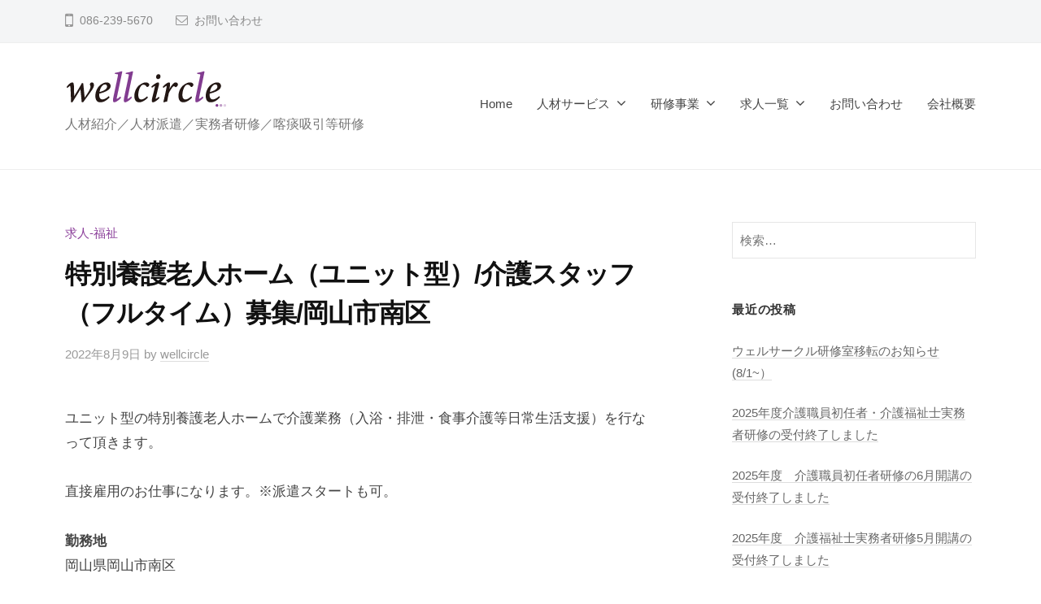

--- FILE ---
content_type: text/html; charset=UTF-8
request_url: https://wellcircle.co.jp/2022/08/09/997/
body_size: 42312
content:
<!DOCTYPE html>
<html lang="ja">
<head>
<meta charset="UTF-8">
<meta name="viewport" content="width=device-width, initial-scale=1">
<title>特別養護老人ホーム（ユニット型）/介護スタッフ（フルタイム）募集/岡山市南区 &#8211; wellcircle.co.jp</title>
<meta name='robots' content='max-image-preview:large' />
<link rel='dns-prefetch' href='//www.googletagmanager.com' />
<link rel="alternate" type="application/rss+xml" title="wellcircle.co.jp &raquo; フィード" href="https://wellcircle.co.jp/feed/" />
<link rel="alternate" type="application/rss+xml" title="wellcircle.co.jp &raquo; コメントフィード" href="https://wellcircle.co.jp/comments/feed/" />
<link rel="alternate" type="application/rss+xml" title="wellcircle.co.jp &raquo; 特別養護老人ホーム（ユニット型）/介護スタッフ（フルタイム）募集/岡山市南区 のコメントのフィード" href="https://wellcircle.co.jp/2022/08/09/997/feed/" />
<script type="text/javascript">
/* <![CDATA[ */
window._wpemojiSettings = {"baseUrl":"https:\/\/s.w.org\/images\/core\/emoji\/15.0.3\/72x72\/","ext":".png","svgUrl":"https:\/\/s.w.org\/images\/core\/emoji\/15.0.3\/svg\/","svgExt":".svg","source":{"concatemoji":"https:\/\/wellcircle.co.jp\/wp-includes\/js\/wp-emoji-release.min.js?ver=6.5.7"}};
/*! This file is auto-generated */
!function(i,n){var o,s,e;function c(e){try{var t={supportTests:e,timestamp:(new Date).valueOf()};sessionStorage.setItem(o,JSON.stringify(t))}catch(e){}}function p(e,t,n){e.clearRect(0,0,e.canvas.width,e.canvas.height),e.fillText(t,0,0);var t=new Uint32Array(e.getImageData(0,0,e.canvas.width,e.canvas.height).data),r=(e.clearRect(0,0,e.canvas.width,e.canvas.height),e.fillText(n,0,0),new Uint32Array(e.getImageData(0,0,e.canvas.width,e.canvas.height).data));return t.every(function(e,t){return e===r[t]})}function u(e,t,n){switch(t){case"flag":return n(e,"\ud83c\udff3\ufe0f\u200d\u26a7\ufe0f","\ud83c\udff3\ufe0f\u200b\u26a7\ufe0f")?!1:!n(e,"\ud83c\uddfa\ud83c\uddf3","\ud83c\uddfa\u200b\ud83c\uddf3")&&!n(e,"\ud83c\udff4\udb40\udc67\udb40\udc62\udb40\udc65\udb40\udc6e\udb40\udc67\udb40\udc7f","\ud83c\udff4\u200b\udb40\udc67\u200b\udb40\udc62\u200b\udb40\udc65\u200b\udb40\udc6e\u200b\udb40\udc67\u200b\udb40\udc7f");case"emoji":return!n(e,"\ud83d\udc26\u200d\u2b1b","\ud83d\udc26\u200b\u2b1b")}return!1}function f(e,t,n){var r="undefined"!=typeof WorkerGlobalScope&&self instanceof WorkerGlobalScope?new OffscreenCanvas(300,150):i.createElement("canvas"),a=r.getContext("2d",{willReadFrequently:!0}),o=(a.textBaseline="top",a.font="600 32px Arial",{});return e.forEach(function(e){o[e]=t(a,e,n)}),o}function t(e){var t=i.createElement("script");t.src=e,t.defer=!0,i.head.appendChild(t)}"undefined"!=typeof Promise&&(o="wpEmojiSettingsSupports",s=["flag","emoji"],n.supports={everything:!0,everythingExceptFlag:!0},e=new Promise(function(e){i.addEventListener("DOMContentLoaded",e,{once:!0})}),new Promise(function(t){var n=function(){try{var e=JSON.parse(sessionStorage.getItem(o));if("object"==typeof e&&"number"==typeof e.timestamp&&(new Date).valueOf()<e.timestamp+604800&&"object"==typeof e.supportTests)return e.supportTests}catch(e){}return null}();if(!n){if("undefined"!=typeof Worker&&"undefined"!=typeof OffscreenCanvas&&"undefined"!=typeof URL&&URL.createObjectURL&&"undefined"!=typeof Blob)try{var e="postMessage("+f.toString()+"("+[JSON.stringify(s),u.toString(),p.toString()].join(",")+"));",r=new Blob([e],{type:"text/javascript"}),a=new Worker(URL.createObjectURL(r),{name:"wpTestEmojiSupports"});return void(a.onmessage=function(e){c(n=e.data),a.terminate(),t(n)})}catch(e){}c(n=f(s,u,p))}t(n)}).then(function(e){for(var t in e)n.supports[t]=e[t],n.supports.everything=n.supports.everything&&n.supports[t],"flag"!==t&&(n.supports.everythingExceptFlag=n.supports.everythingExceptFlag&&n.supports[t]);n.supports.everythingExceptFlag=n.supports.everythingExceptFlag&&!n.supports.flag,n.DOMReady=!1,n.readyCallback=function(){n.DOMReady=!0}}).then(function(){return e}).then(function(){var e;n.supports.everything||(n.readyCallback(),(e=n.source||{}).concatemoji?t(e.concatemoji):e.wpemoji&&e.twemoji&&(t(e.twemoji),t(e.wpemoji)))}))}((window,document),window._wpemojiSettings);
/* ]]> */
</script>
<style id='wp-emoji-styles-inline-css' type='text/css'>

	img.wp-smiley, img.emoji {
		display: inline !important;
		border: none !important;
		box-shadow: none !important;
		height: 1em !important;
		width: 1em !important;
		margin: 0 0.07em !important;
		vertical-align: -0.1em !important;
		background: none !important;
		padding: 0 !important;
	}
</style>
<link rel='stylesheet' id='wp-block-library-css' href='https://wellcircle.co.jp/wp-includes/css/dist/block-library/style.min.css?ver=6.5.7' type='text/css' media='all' />
<style id='ghostkit-typography-inline-css' type='text/css'>
 
</style>
<style id='classic-theme-styles-inline-css' type='text/css'>
/*! This file is auto-generated */
.wp-block-button__link{color:#fff;background-color:#32373c;border-radius:9999px;box-shadow:none;text-decoration:none;padding:calc(.667em + 2px) calc(1.333em + 2px);font-size:1.125em}.wp-block-file__button{background:#32373c;color:#fff;text-decoration:none}
</style>
<style id='global-styles-inline-css' type='text/css'>
body{--wp--preset--color--black: #000000;--wp--preset--color--cyan-bluish-gray: #abb8c3;--wp--preset--color--white: #ffffff;--wp--preset--color--pale-pink: #f78da7;--wp--preset--color--vivid-red: #cf2e2e;--wp--preset--color--luminous-vivid-orange: #ff6900;--wp--preset--color--luminous-vivid-amber: #fcb900;--wp--preset--color--light-green-cyan: #7bdcb5;--wp--preset--color--vivid-green-cyan: #00d084;--wp--preset--color--pale-cyan-blue: #8ed1fc;--wp--preset--color--vivid-cyan-blue: #0693e3;--wp--preset--color--vivid-purple: #9b51e0;--wp--preset--gradient--vivid-cyan-blue-to-vivid-purple: linear-gradient(135deg,rgba(6,147,227,1) 0%,rgb(155,81,224) 100%);--wp--preset--gradient--light-green-cyan-to-vivid-green-cyan: linear-gradient(135deg,rgb(122,220,180) 0%,rgb(0,208,130) 100%);--wp--preset--gradient--luminous-vivid-amber-to-luminous-vivid-orange: linear-gradient(135deg,rgba(252,185,0,1) 0%,rgba(255,105,0,1) 100%);--wp--preset--gradient--luminous-vivid-orange-to-vivid-red: linear-gradient(135deg,rgba(255,105,0,1) 0%,rgb(207,46,46) 100%);--wp--preset--gradient--very-light-gray-to-cyan-bluish-gray: linear-gradient(135deg,rgb(238,238,238) 0%,rgb(169,184,195) 100%);--wp--preset--gradient--cool-to-warm-spectrum: linear-gradient(135deg,rgb(74,234,220) 0%,rgb(151,120,209) 20%,rgb(207,42,186) 40%,rgb(238,44,130) 60%,rgb(251,105,98) 80%,rgb(254,248,76) 100%);--wp--preset--gradient--blush-light-purple: linear-gradient(135deg,rgb(255,206,236) 0%,rgb(152,150,240) 100%);--wp--preset--gradient--blush-bordeaux: linear-gradient(135deg,rgb(254,205,165) 0%,rgb(254,45,45) 50%,rgb(107,0,62) 100%);--wp--preset--gradient--luminous-dusk: linear-gradient(135deg,rgb(255,203,112) 0%,rgb(199,81,192) 50%,rgb(65,88,208) 100%);--wp--preset--gradient--pale-ocean: linear-gradient(135deg,rgb(255,245,203) 0%,rgb(182,227,212) 50%,rgb(51,167,181) 100%);--wp--preset--gradient--electric-grass: linear-gradient(135deg,rgb(202,248,128) 0%,rgb(113,206,126) 100%);--wp--preset--gradient--midnight: linear-gradient(135deg,rgb(2,3,129) 0%,rgb(40,116,252) 100%);--wp--preset--font-size--small: 13px;--wp--preset--font-size--medium: 20px;--wp--preset--font-size--large: 36px;--wp--preset--font-size--x-large: 42px;--wp--preset--spacing--20: 0.44rem;--wp--preset--spacing--30: 0.67rem;--wp--preset--spacing--40: 1rem;--wp--preset--spacing--50: 1.5rem;--wp--preset--spacing--60: 2.25rem;--wp--preset--spacing--70: 3.38rem;--wp--preset--spacing--80: 5.06rem;--wp--preset--shadow--natural: 6px 6px 9px rgba(0, 0, 0, 0.2);--wp--preset--shadow--deep: 12px 12px 50px rgba(0, 0, 0, 0.4);--wp--preset--shadow--sharp: 6px 6px 0px rgba(0, 0, 0, 0.2);--wp--preset--shadow--outlined: 6px 6px 0px -3px rgba(255, 255, 255, 1), 6px 6px rgba(0, 0, 0, 1);--wp--preset--shadow--crisp: 6px 6px 0px rgba(0, 0, 0, 1);}:where(.is-layout-flex){gap: 0.5em;}:where(.is-layout-grid){gap: 0.5em;}body .is-layout-flex{display: flex;}body .is-layout-flex{flex-wrap: wrap;align-items: center;}body .is-layout-flex > *{margin: 0;}body .is-layout-grid{display: grid;}body .is-layout-grid > *{margin: 0;}:where(.wp-block-columns.is-layout-flex){gap: 2em;}:where(.wp-block-columns.is-layout-grid){gap: 2em;}:where(.wp-block-post-template.is-layout-flex){gap: 1.25em;}:where(.wp-block-post-template.is-layout-grid){gap: 1.25em;}.has-black-color{color: var(--wp--preset--color--black) !important;}.has-cyan-bluish-gray-color{color: var(--wp--preset--color--cyan-bluish-gray) !important;}.has-white-color{color: var(--wp--preset--color--white) !important;}.has-pale-pink-color{color: var(--wp--preset--color--pale-pink) !important;}.has-vivid-red-color{color: var(--wp--preset--color--vivid-red) !important;}.has-luminous-vivid-orange-color{color: var(--wp--preset--color--luminous-vivid-orange) !important;}.has-luminous-vivid-amber-color{color: var(--wp--preset--color--luminous-vivid-amber) !important;}.has-light-green-cyan-color{color: var(--wp--preset--color--light-green-cyan) !important;}.has-vivid-green-cyan-color{color: var(--wp--preset--color--vivid-green-cyan) !important;}.has-pale-cyan-blue-color{color: var(--wp--preset--color--pale-cyan-blue) !important;}.has-vivid-cyan-blue-color{color: var(--wp--preset--color--vivid-cyan-blue) !important;}.has-vivid-purple-color{color: var(--wp--preset--color--vivid-purple) !important;}.has-black-background-color{background-color: var(--wp--preset--color--black) !important;}.has-cyan-bluish-gray-background-color{background-color: var(--wp--preset--color--cyan-bluish-gray) !important;}.has-white-background-color{background-color: var(--wp--preset--color--white) !important;}.has-pale-pink-background-color{background-color: var(--wp--preset--color--pale-pink) !important;}.has-vivid-red-background-color{background-color: var(--wp--preset--color--vivid-red) !important;}.has-luminous-vivid-orange-background-color{background-color: var(--wp--preset--color--luminous-vivid-orange) !important;}.has-luminous-vivid-amber-background-color{background-color: var(--wp--preset--color--luminous-vivid-amber) !important;}.has-light-green-cyan-background-color{background-color: var(--wp--preset--color--light-green-cyan) !important;}.has-vivid-green-cyan-background-color{background-color: var(--wp--preset--color--vivid-green-cyan) !important;}.has-pale-cyan-blue-background-color{background-color: var(--wp--preset--color--pale-cyan-blue) !important;}.has-vivid-cyan-blue-background-color{background-color: var(--wp--preset--color--vivid-cyan-blue) !important;}.has-vivid-purple-background-color{background-color: var(--wp--preset--color--vivid-purple) !important;}.has-black-border-color{border-color: var(--wp--preset--color--black) !important;}.has-cyan-bluish-gray-border-color{border-color: var(--wp--preset--color--cyan-bluish-gray) !important;}.has-white-border-color{border-color: var(--wp--preset--color--white) !important;}.has-pale-pink-border-color{border-color: var(--wp--preset--color--pale-pink) !important;}.has-vivid-red-border-color{border-color: var(--wp--preset--color--vivid-red) !important;}.has-luminous-vivid-orange-border-color{border-color: var(--wp--preset--color--luminous-vivid-orange) !important;}.has-luminous-vivid-amber-border-color{border-color: var(--wp--preset--color--luminous-vivid-amber) !important;}.has-light-green-cyan-border-color{border-color: var(--wp--preset--color--light-green-cyan) !important;}.has-vivid-green-cyan-border-color{border-color: var(--wp--preset--color--vivid-green-cyan) !important;}.has-pale-cyan-blue-border-color{border-color: var(--wp--preset--color--pale-cyan-blue) !important;}.has-vivid-cyan-blue-border-color{border-color: var(--wp--preset--color--vivid-cyan-blue) !important;}.has-vivid-purple-border-color{border-color: var(--wp--preset--color--vivid-purple) !important;}.has-vivid-cyan-blue-to-vivid-purple-gradient-background{background: var(--wp--preset--gradient--vivid-cyan-blue-to-vivid-purple) !important;}.has-light-green-cyan-to-vivid-green-cyan-gradient-background{background: var(--wp--preset--gradient--light-green-cyan-to-vivid-green-cyan) !important;}.has-luminous-vivid-amber-to-luminous-vivid-orange-gradient-background{background: var(--wp--preset--gradient--luminous-vivid-amber-to-luminous-vivid-orange) !important;}.has-luminous-vivid-orange-to-vivid-red-gradient-background{background: var(--wp--preset--gradient--luminous-vivid-orange-to-vivid-red) !important;}.has-very-light-gray-to-cyan-bluish-gray-gradient-background{background: var(--wp--preset--gradient--very-light-gray-to-cyan-bluish-gray) !important;}.has-cool-to-warm-spectrum-gradient-background{background: var(--wp--preset--gradient--cool-to-warm-spectrum) !important;}.has-blush-light-purple-gradient-background{background: var(--wp--preset--gradient--blush-light-purple) !important;}.has-blush-bordeaux-gradient-background{background: var(--wp--preset--gradient--blush-bordeaux) !important;}.has-luminous-dusk-gradient-background{background: var(--wp--preset--gradient--luminous-dusk) !important;}.has-pale-ocean-gradient-background{background: var(--wp--preset--gradient--pale-ocean) !important;}.has-electric-grass-gradient-background{background: var(--wp--preset--gradient--electric-grass) !important;}.has-midnight-gradient-background{background: var(--wp--preset--gradient--midnight) !important;}.has-small-font-size{font-size: var(--wp--preset--font-size--small) !important;}.has-medium-font-size{font-size: var(--wp--preset--font-size--medium) !important;}.has-large-font-size{font-size: var(--wp--preset--font-size--large) !important;}.has-x-large-font-size{font-size: var(--wp--preset--font-size--x-large) !important;}
.wp-block-navigation a:where(:not(.wp-element-button)){color: inherit;}
:where(.wp-block-post-template.is-layout-flex){gap: 1.25em;}:where(.wp-block-post-template.is-layout-grid){gap: 1.25em;}
:where(.wp-block-columns.is-layout-flex){gap: 2em;}:where(.wp-block-columns.is-layout-grid){gap: 2em;}
.wp-block-pullquote{font-size: 1.5em;line-height: 1.6;}
</style>
<link rel='stylesheet' id='ghostkit-classic-theme-fallback-css' href='https://wellcircle.co.jp/wp-content/plugins/ghostkit/assets/css/fallback-classic-theme.css?ver=1725738709' type='text/css' media='all' />
<link rel='stylesheet' id='ghostkit-css' href='https://wellcircle.co.jp/wp-content/plugins/ghostkit/build/gutenberg/style.css?ver=1725738709' type='text/css' media='all' />
<link rel='stylesheet' id='normalize-css' href='https://wellcircle.co.jp/wp-content/themes/businesspress/css/normalize.css?ver=6.5.7' type='text/css' media='all' />
<link rel='stylesheet' id='parent-style-css' href='https://wellcircle.co.jp/wp-content/themes/businesspress/style.css?ver=6.5.7' type='text/css' media='all' />
<link rel='stylesheet' id='fontawesome-css' href='https://wellcircle.co.jp/wp-content/themes/businesspress/inc/font-awesome/css/font-awesome.css?ver=4.7.0' type='text/css' media='all' />
<link rel='stylesheet' id='businesspress-style-css' href='https://wellcircle.co.jp/wp-content/themes/wellcircle2020/style.css?ver=1.0.0' type='text/css' media='all' />
<style id='businesspress-style-inline-css' type='text/css'>

	a,
	.subheader {
		color: #8a3d99;
	}
	a:hover {
		color: #c5a9c6;
	}
	a.home-header-button-main {
		background-color: #8a3d99;
	}
	a.home-header-button-main:hover {
		background-color: #c5a9c6;
	}
	code, kbd, tt, var,
	th,
	pre,
	.top-bar,
	.author-profile,
	.pagination .current,
	.page-links .page-numbers,
	.tagcloud a,
	.widget_calendar tbody td a,
	.container-wrapper,
	.site-bottom {
		background-color: #f4f5f6;
	}

	.jumbotron {
		background-image: url("https://wellcircle.co.jp/wp-content/uploads/2020/12/img12.jpg");
	}
	.home-header-content {
		text-align: center;
	}

	@media screen and (min-width: 980px) {
		.footer-widget-1 {
			width: 49.98%;
		}
		.footer-widget-2 {
			width: 24.99%;
		}
		.footer-widget-3 {
			width: 24.99%;
		}
		.footer-widget-4 {
			width: 0%;
		}
		.footer-widget-5 {
			width: 0%;
		}
		.footer-widget-6 {
			width: 0%;
		}
	}
	
</style>
<script type="text/javascript" src="https://wellcircle.co.jp/wp-includes/js/jquery/jquery.min.js?ver=3.7.1" id="jquery-core-js"></script>
<script type="text/javascript" src="https://wellcircle.co.jp/wp-includes/js/jquery/jquery-migrate.min.js?ver=3.4.1" id="jquery-migrate-js"></script>

<!-- Site Kit によって追加された Google タグ（gtag.js）スニペット -->
<!-- Google アナリティクス スニペット (Site Kit が追加) -->
<script type="text/javascript" src="https://www.googletagmanager.com/gtag/js?id=GT-577344L" id="google_gtagjs-js" async></script>
<script type="text/javascript" id="google_gtagjs-js-after">
/* <![CDATA[ */
window.dataLayer = window.dataLayer || [];function gtag(){dataLayer.push(arguments);}
gtag("set","linker",{"domains":["wellcircle.co.jp"]});
gtag("js", new Date());
gtag("set", "developer_id.dZTNiMT", true);
gtag("config", "GT-577344L");
/* ]]> */
</script>
<link rel="https://api.w.org/" href="https://wellcircle.co.jp/wp-json/" /><link rel="alternate" type="application/json" href="https://wellcircle.co.jp/wp-json/wp/v2/posts/997" /><link rel="EditURI" type="application/rsd+xml" title="RSD" href="https://wellcircle.co.jp/xmlrpc.php?rsd" />
<meta name="generator" content="WordPress 6.5.7" />
<link rel="canonical" href="https://wellcircle.co.jp/2022/08/09/997/" />
<link rel='shortlink' href='https://wellcircle.co.jp/?p=997' />
<link rel="alternate" type="application/json+oembed" href="https://wellcircle.co.jp/wp-json/oembed/1.0/embed?url=https%3A%2F%2Fwellcircle.co.jp%2F2022%2F08%2F09%2F997%2F" />
<link rel="alternate" type="text/xml+oembed" href="https://wellcircle.co.jp/wp-json/oembed/1.0/embed?url=https%3A%2F%2Fwellcircle.co.jp%2F2022%2F08%2F09%2F997%2F&#038;format=xml" />
<meta name="generator" content="Site Kit by Google 1.166.0" />		<style type="text/css">
			.ghostkit-effects-enabled .ghostkit-effects-reveal {
				pointer-events: none;
				visibility: hidden;
			}
		</style>
		<script>
			if (!window.matchMedia('(prefers-reduced-motion: reduce)').matches) {
				document.documentElement.classList.add(
					'ghostkit-effects-enabled'
				);
			}
		</script>
		<link rel="pingback" href="https://wellcircle.co.jp/xmlrpc.php">
<link rel="icon" href="https://wellcircle.co.jp/wp-content/uploads/2022/04/favicon-150x150.png" sizes="32x32" />
<link rel="icon" href="https://wellcircle.co.jp/wp-content/uploads/2022/04/favicon-300x300.png" sizes="192x192" />
<link rel="apple-touch-icon" href="https://wellcircle.co.jp/wp-content/uploads/2022/04/favicon-300x300.png" />
<meta name="msapplication-TileImage" content="https://wellcircle.co.jp/wp-content/uploads/2022/04/favicon-300x300.png" />
		<style type="text/css" id="wp-custom-css">
			/* ブログカード */
.blog-card-long {
	margin: 0 0 1.8rem;
}
.card-link {
  display: block;
  overflow: hidden;
  max-width: 4
	00px;
  width: 100%;
  padding: 0;
  border-radius: 3px;
  background: #fff;
  box-shadow: 0 2px 4px rgba(0, 0, 0, 0.25);
  color: #555;
  font-weight: bold;
  text-decoration: none !important;
  position: relative;
}
.card-link:hover {
  box-shadow: 0 5px 15px rgba(0, 0, 0, 0.25);
  color: #888;
  text-decoration: none;
  transform: translateY(-2px);
}
.blog-card-label-long{
	z-index: 1;
	display: inline-block;
    position: absolute;
	background-color: #f99f48;
    top: 10px;
	left: 10px;
	max-width: 320px;
	height: 25px;
	padding: 0 0.5rem;
    color: #fff;
    font-size: .8rem;
    font-weight: 700;
    text-align: center;
    line-height: 25px;
    transform-origin: 50% 50%;
    animation: animScale 3.5s ease-out;
}

.card-link .blogcard-text {
  display: block;
  padding: 15px 13px;
  line-height: 1.6;
}
.card-link img {
  width: 100%;
}
.longcard-link {
  margin-bottom: 1.5em;
  box-shadow: 0 1px 5px 0 rgba(0, 0, 0, 0.25);
}
.longcard-link img {
  padding: 10px 10px 0;
}
.longcard-img{
	position: relative;
}
.blogcard-title {
	font-size: 1em;
	font-weight: bold;
	line-height: 1.4;
	display: -webkit-box;
    -webkit-box-orient: vertical;
	-webkit-line-clamp: 3;
    overflow: hidden;
    text-overflow: ellipsis;
}
.blog-card-excerpt-long {
	padding-top: .8em;
    font-size: .8em;
    line-height: 1.4;
	font-weight: normal;
    opacity: .8;
	color: #333;
	display: -webkit-box;
	-webkit-box-orient: vertical;
	-webkit-line-clamp: 2;
	overflow: hidden;
    text-overflow: ellipsis;
}
@media only screen and (min-width: 481px) {
	.card-link {
    	display: inline-block;
    	max-width: 310px;
    	margin-right: 20px;
 	}
	.longcard-link {
    	max-width: 100%;
    	display: table;
  	}
  	.longcard-img,
  	.card-link.longcard-link .blogcard-content {
    display: table-cell;
    vertical-align: middle;
  }
  .longcard-img {
    width: 40%;
  }
  .blogcard-content {
    width: 60%;
  }
  .longcard-img img {
    width: 100%;
    padding: 10px;
  }
}
@media screen and (max-width: 959px){
	.blog-card-excerpt-long {
		display: none;
	}
}



/* 前後投稿非表示 */
.nav-links {
display: none;
}



/* クリック画像 */
.img-link {
  position: relative;
  }

.img-link a {/*aタグを画像の真ん中に*/
  position: absolute;
  top: 50%;
  left: 50%;
  -ms-transform: translate(-50%,-50%);
  -webkit-transform: translate(-50%,-50%);
  transform: translate(-50%,-50%);
  /*以下装飾*/
  margin:0;/*余計な隙間を除く*/	
  font-size: 20px;/*文字サイズ*/
  border: solid white 2px; /*線で囲う*/
  padding: 10px;/*文字と線の間の余白*/
  color: white;/*文字色*/
  text-decoration: none;/*下線を表示させない*/
  }

.img-link a:hover{/*カーソルを当てたとき*/
  background: rgba(0, 0, 0, 0.5);/*背景を半透明に*/
  }

.img-link img {
  width: 100%;
  }		</style>
		</head>

<body class="post-template-default single single-post postid-997 single-format-standard wp-custom-logo hide-blogname has-sidebar has-avatars">
<div id="page" class="site">
	<a class="skip-link screen-reader-text" href="#content">コンテンツへスキップ</a>

	<header id="masthead" class="site-header">

				<div class="top-bar">
			<div class="top-bar-content">
					<ul class="top-bar-main">
					<li class="top-bar-main-phone">086-239-5670</li>
							<li class="top-bar-main-contact"><a href="https://wellcircle.co.jp/contact/">お問い合わせ</a></li>
					</ul><!-- .top-bar-main -->
								</div><!-- .top-bar-content -->
		</div><!-- .top-bar -->
		
		<div class="main-header main-header-original">
			<div class="main-header-content">
				<div class="site-branding">
					<div class="site-logo"><a href="https://wellcircle.co.jp/" rel="home"><img alt="wellcircle.co.jp" src="https://wellcircle.co.jp/wp-content/uploads/2023/04/rogo2023.png" width="200" /></a></div>						<div class="site-title"><a href="https://wellcircle.co.jp/" rel="home">wellcircle.co.jp</a></div>
		<div class="site-description">人材紹介／人材派遣／実務者研修／喀痰吸引等研修</div>
					</div><!-- .site-branding -->
					<nav class="main-navigation">
		<div class="menu-main-container"><ul id="menu-main" class="menu"><li id="menu-item-487" class="menu-item menu-item-type-post_type menu-item-object-page menu-item-home menu-item-487"><a href="https://wellcircle.co.jp/">Home</a></li>
<li id="menu-item-488" class="menu-item menu-item-type-post_type menu-item-object-page menu-item-has-children menu-item-488"><a href="https://wellcircle.co.jp/staff/">人材サービス</a>
<ul class="sub-menu">
	<li id="menu-item-1471" class="menu-item menu-item-type-post_type menu-item-object-page menu-item-1471"><a href="https://wellcircle.co.jp/services-work/">仕事をお探しの方</a></li>
	<li id="menu-item-1472" class="menu-item menu-item-type-post_type menu-item-object-page menu-item-1472"><a href="https://wellcircle.co.jp/services-company/">採用ご担当者様</a></li>
</ul>
</li>
<li id="menu-item-489" class="menu-item menu-item-type-post_type menu-item-object-page menu-item-has-children menu-item-489"><a href="https://wellcircle.co.jp/seminar/">研修事業</a>
<ul class="sub-menu">
	<li id="menu-item-1470" class="menu-item menu-item-type-post_type menu-item-object-page menu-item-1470"><a href="https://wellcircle.co.jp/semi-jitsumu/">介護福祉士実務者研修</a></li>
	<li id="menu-item-1466" class="menu-item menu-item-type-post_type menu-item-object-page menu-item-1466"><a href="https://wellcircle.co.jp/semi-hel2/">介護職員初任者研修</a></li>
	<li id="menu-item-2658" class="menu-item menu-item-type-post_type menu-item-object-page menu-item-2658"><a href="https://wellcircle.co.jp/semi-kakutan/">喀痰吸引等研修</a></li>
</ul>
</li>
<li id="menu-item-1016" class="menu-item menu-item-type-post_type menu-item-object-page menu-item-has-children menu-item-1016"><a href="https://wellcircle.co.jp/recruit-2/">求人一覧</a>
<ul class="sub-menu">
	<li id="menu-item-1457" class="menu-item menu-item-type-post_type menu-item-object-page menu-item-1457"><a href="https://wellcircle.co.jp/medical/">求人－医療職</a></li>
	<li id="menu-item-1460" class="menu-item menu-item-type-post_type menu-item-object-page menu-item-1460"><a href="https://wellcircle.co.jp/welfare/">求人－福祉・介護職</a></li>
	<li id="menu-item-1456" class="menu-item menu-item-type-post_type menu-item-object-page menu-item-1456"><a href="https://wellcircle.co.jp/others/">求人－事務・清掃・調理・その他</a></li>
</ul>
</li>
<li id="menu-item-490" class="menu-item menu-item-type-post_type menu-item-object-page menu-item-490"><a href="https://wellcircle.co.jp/contact/">お問い合わせ</a></li>
<li id="menu-item-499" class="menu-item menu-item-type-post_type menu-item-object-page menu-item-499"><a href="https://wellcircle.co.jp/company/">会社概要</a></li>
</ul></div>	</nav><!-- .main-navigation -->
					<button class="drawer-hamburger">
					<span class="screen-reader-text">メニュー</span>
					<span class="drawer-hamburger-icon"></span>
				</button>
			</div><!-- .main-header-content -->
			<div class="drawer-overlay"></div>
			<div class="drawer-navigation">
				<div class="drawer-navigation-content">
					<nav class="main-navigation">
		<div class="menu-main-container"><ul id="menu-main-1" class="menu"><li class="menu-item menu-item-type-post_type menu-item-object-page menu-item-home menu-item-487"><a href="https://wellcircle.co.jp/">Home</a></li>
<li class="menu-item menu-item-type-post_type menu-item-object-page menu-item-has-children menu-item-488"><a href="https://wellcircle.co.jp/staff/">人材サービス</a>
<ul class="sub-menu">
	<li class="menu-item menu-item-type-post_type menu-item-object-page menu-item-1471"><a href="https://wellcircle.co.jp/services-work/">仕事をお探しの方</a></li>
	<li class="menu-item menu-item-type-post_type menu-item-object-page menu-item-1472"><a href="https://wellcircle.co.jp/services-company/">採用ご担当者様</a></li>
</ul>
</li>
<li class="menu-item menu-item-type-post_type menu-item-object-page menu-item-has-children menu-item-489"><a href="https://wellcircle.co.jp/seminar/">研修事業</a>
<ul class="sub-menu">
	<li class="menu-item menu-item-type-post_type menu-item-object-page menu-item-1470"><a href="https://wellcircle.co.jp/semi-jitsumu/">介護福祉士実務者研修</a></li>
	<li class="menu-item menu-item-type-post_type menu-item-object-page menu-item-1466"><a href="https://wellcircle.co.jp/semi-hel2/">介護職員初任者研修</a></li>
	<li class="menu-item menu-item-type-post_type menu-item-object-page menu-item-2658"><a href="https://wellcircle.co.jp/semi-kakutan/">喀痰吸引等研修</a></li>
</ul>
</li>
<li class="menu-item menu-item-type-post_type menu-item-object-page menu-item-has-children menu-item-1016"><a href="https://wellcircle.co.jp/recruit-2/">求人一覧</a>
<ul class="sub-menu">
	<li class="menu-item menu-item-type-post_type menu-item-object-page menu-item-1457"><a href="https://wellcircle.co.jp/medical/">求人－医療職</a></li>
	<li class="menu-item menu-item-type-post_type menu-item-object-page menu-item-1460"><a href="https://wellcircle.co.jp/welfare/">求人－福祉・介護職</a></li>
	<li class="menu-item menu-item-type-post_type menu-item-object-page menu-item-1456"><a href="https://wellcircle.co.jp/others/">求人－事務・清掃・調理・その他</a></li>
</ul>
</li>
<li class="menu-item menu-item-type-post_type menu-item-object-page menu-item-490"><a href="https://wellcircle.co.jp/contact/">お問い合わせ</a></li>
<li class="menu-item menu-item-type-post_type menu-item-object-page menu-item-499"><a href="https://wellcircle.co.jp/company/">会社概要</a></li>
</ul></div>	</nav><!-- .main-navigation -->
																	</div><!-- .drawer-navigation-content -->
			</div><!-- .drawer-navigation -->
		</div><!-- .main-header -->

		
		
	</header><!-- #masthead -->

	<div id="content" class="site-content">

<div id="primary" class="content-area">
	<main id="main" class="site-main">

	
		
<article id="post-997" class="post-997 post type-post status-publish format-standard hentry category-recruit-welfare">
	<header class="entry-header">
		<div class="cat-links"><a href="https://wellcircle.co.jp/category/recruit/recruit-welfare/" rel="category tag">求人-福祉</a></div><!-- .cat-links -->		<h1 class="entry-title">特別養護老人ホーム（ユニット型）/介護スタッフ（フルタイム）募集/岡山市南区</h1>
			<div class="entry-meta">
		<span class="posted-on">
		<a href="https://wellcircle.co.jp/2022/08/09/997/" rel="bookmark"><time class="entry-date published updated" datetime="2022-08-09T14:23:29+09:00">2022年8月9日</time></a>		</span>
		<span class="byline">by			<span class="author vcard">
				<a class="url fn n" href="https://wellcircle.co.jp/author/wellcircle/" title="wellcircle の投稿をすべて表示">wellcircle</a>
			</span>
		</span>
			</div><!-- .entry-meta -->
				</header><!-- .entry-header -->

	<div class="entry-content">
		
<p>ユニット型の特別養護老人ホームで介護業務（入浴・排泄・食事介護等日常生活支援）を行なって頂きます。<br><br>直接雇用のお仕事になります。※派遣スタートも可。</p>



<p><strong>勤務地</strong><br>岡山県岡山市南区</p>



<p><strong>給与</strong><br>150,000円〜250,000円　※各種手当含む<br>夜勤手当　10,000円/回　</p>



<p><strong>勤務時間</strong><br>①07時00分〜22時00分　左記時間内で実働8時間<br>②17時00分〜10時00分</p>



<p><strong>休日</strong><br>シフト勤務　週休2日制<br>1ヶ月9日休み（2月のみ8日）</p>



<p><strong>応募資格</strong><br>無資格可<br>ホームヘルパー2級　あれば尚可<br>介護職員初任者研修　あれば尚可<br>介護福祉士　あれば尚可</p>



<p><strong>募集人数</strong><br>1人</p>



<p><a href="https://wellcircle.co.jp/contact/">お問合せはこちらから</a></p>
			</div><!-- .entry-content -->

	
		<div class="author-profile">
		<div class="author-profile-header">
			<div class="author-profile-avatar">
				<img alt='' src='https://secure.gravatar.com/avatar/651f7cb667cff4f9d51c808914affe0c?s=75&#038;d=mm&#038;r=g' srcset='https://secure.gravatar.com/avatar/651f7cb667cff4f9d51c808914affe0c?s=150&#038;d=mm&#038;r=g 2x' class='avatar avatar-75 photo' height='75' width='75' decoding='async'/>			</div><!-- .author-profile-avatar -->
			<div class="author-profile-name">
				<strong><a class="author-profile-description-link" href="https://wellcircle.co.jp/author/wellcircle/" rel="author">wellcircle</a></strong>
			</div><!-- .author-profile-name-link -->
		</div><!-- .author-profile-header -->
		<div class="author-profile-content">
			<div class="author-profile-description">
							</div><!-- .author-profile-description -->
		</div><!-- .author-profile-content -->
	</div><!-- .author-profile -->
	
</article><!-- #post-## -->

		<nav class="navigation post-navigation">
		<h2 class="screen-reader-text">投稿ナビゲーション</h2>
		<div class="nav-links">
			<div class="nav-previous"><div class="post-nav-title">前の投稿</div><a href="https://wellcircle.co.jp/2022/08/09/977/" rel="prev">セントラルキッチンたくフーズ/調理員（パート）募集</a></div><div class="nav-next"><div class="post-nav-title">次の投稿</div><a href="https://wellcircle.co.jp/2022/08/09/999/" rel="next">特別養護老人ホーム（ユニット型）/看護師（フルタイム）募集/岡山市南区</a></div>		</div><!-- .nav-links -->
	</nav><!-- .post-navigation -->
	

		
	
	</main><!-- #main -->
</div><!-- #primary -->


<div id="secondary" class="sidebar-area" role="complementary">
		<div class="normal-sidebar widget-area">
		<aside id="search-2" class="widget widget_search"><form role="search" method="get" class="search-form" action="https://wellcircle.co.jp/">
				<label>
					<span class="screen-reader-text">検索:</span>
					<input type="search" class="search-field" placeholder="検索&hellip;" value="" name="s" />
				</label>
				<input type="submit" class="search-submit" value="検索" />
			</form></aside>
		<aside id="recent-posts-2" class="widget widget_recent_entries">
		<h2 class="widget-title">最近の投稿</h2>
		<ul>
											<li>
					<a href="https://wellcircle.co.jp/2025/07/30/3257/">ウェルサークル研修室移転のお知らせ(8/1~）</a>
									</li>
											<li>
					<a href="https://wellcircle.co.jp/2025/06/27/3132/">2025年度介護職員初任者・介護福祉士実務者研修の受付終了しました</a>
									</li>
											<li>
					<a href="https://wellcircle.co.jp/2025/06/04/3026/">2025年度　介護職員初任者研修の6月開講の受付終了しました</a>
									</li>
											<li>
					<a href="https://wellcircle.co.jp/2025/05/09/2903/">2025年度　介護福祉士実務者研修5月開講の受付終了しました</a>
									</li>
											<li>
					<a href="https://wellcircle.co.jp/2025/04/17/2828/">2025年度　介護職員初任者研修の７月開講案内を追加しました</a>
									</li>
					</ul>

		</aside><aside id="archives-2" class="widget widget_archive"><h2 class="widget-title">アーカイブ</h2>
			<ul>
					<li><a href='https://wellcircle.co.jp/2025/07/'>2025年7月</a></li>
	<li><a href='https://wellcircle.co.jp/2025/06/'>2025年6月</a></li>
	<li><a href='https://wellcircle.co.jp/2025/05/'>2025年5月</a></li>
	<li><a href='https://wellcircle.co.jp/2025/04/'>2025年4月</a></li>
	<li><a href='https://wellcircle.co.jp/2025/03/'>2025年3月</a></li>
	<li><a href='https://wellcircle.co.jp/2024/05/'>2024年5月</a></li>
	<li><a href='https://wellcircle.co.jp/2024/03/'>2024年3月</a></li>
	<li><a href='https://wellcircle.co.jp/2023/11/'>2023年11月</a></li>
	<li><a href='https://wellcircle.co.jp/2023/06/'>2023年6月</a></li>
	<li><a href='https://wellcircle.co.jp/2022/09/'>2022年9月</a></li>
	<li><a href='https://wellcircle.co.jp/2022/08/'>2022年8月</a></li>
			</ul>

			</aside><aside id="categories-2" class="widget widget_categories"><h2 class="widget-title">カテゴリー</h2>
			<ul>
					<li class="cat-item cat-item-5"><a href="https://wellcircle.co.jp/category/%e3%81%8a%e7%9f%a5%e3%82%89%e3%81%9b/">お知らせ</a>
</li>
	<li class="cat-item cat-item-9"><a href="https://wellcircle.co.jp/category/recruit/recruit-other/">求人-事務・清掃・調理・その他</a>
</li>
	<li class="cat-item cat-item-3"><a href="https://wellcircle.co.jp/category/recruit/recruit-medeical/">求人-医療</a>
</li>
	<li class="cat-item cat-item-8"><a href="https://wellcircle.co.jp/category/recruit/recruit-welfare/">求人-福祉</a>
</li>
	<li class="cat-item cat-item-4"><a href="https://wellcircle.co.jp/category/%e7%a0%94%e4%bf%ae%e6%83%85%e5%a0%b1/">研修情報</a>
</li>
			</ul>

			</aside>	</div><!-- .normal-sidebar -->
		</div><!-- #secondary -->

	</div><!-- #content -->

	<footer id="colophon" class="site-footer">

		
				<div class="site-bottom">
			<div class="site-bottom-content">

								<div class="footer-menu">
										<nav class="footer-navigation">
						<div class="menu-main-container"><ul id="menu-main-2" class="menu"><li class="menu-item menu-item-type-post_type menu-item-object-page menu-item-home menu-item-487"><a href="https://wellcircle.co.jp/">Home</a></li>
<li class="menu-item menu-item-type-post_type menu-item-object-page menu-item-488"><a href="https://wellcircle.co.jp/staff/">人材サービス</a></li>
<li class="menu-item menu-item-type-post_type menu-item-object-page menu-item-489"><a href="https://wellcircle.co.jp/seminar/">研修事業</a></li>
<li class="menu-item menu-item-type-post_type menu-item-object-page menu-item-1016"><a href="https://wellcircle.co.jp/recruit-2/">求人一覧</a></li>
<li class="menu-item menu-item-type-post_type menu-item-object-page menu-item-490"><a href="https://wellcircle.co.jp/contact/">お問い合わせ</a></li>
<li class="menu-item menu-item-type-post_type menu-item-object-page menu-item-499"><a href="https://wellcircle.co.jp/company/">会社概要</a></li>
</ul></div>					</nav><!-- .footer-navigation -->
														</div><!-- .footer-menu -->
				
					<div class="site-info">
				<div class="site-copyright">
			&copy; 2025 <a href="https://wellcircle.co.jp/" rel="home">wellcircle.co.jp</a>		</div><!-- .site-copyright -->
					</div><!-- .site-info -->
	
			</div><!-- .site-bottom-content -->
		</div><!-- .site-bottom -->
		
	</footer><!-- #colophon -->
</div><!-- #page -->

<div class="back-to-top"></div>

<script type="text/javascript" src="https://wellcircle.co.jp/wp-content/plugins/ghostkit/assets/vendor/ivent/dist/ivent.min.js?ver=0.2.0" id="ivent-js"></script>
<script type="text/javascript" id="ghostkit-helper-js-extra">
/* <![CDATA[ */
var ghostkitVariables = {"version":"3.3.3","pro":"","themeName":"BusinessPress","settings":[],"disabledBlocks":[],"media_sizes":{"sm":576,"md":768,"lg":992,"xl":1200},"timezone":"Asia\/Tokyo","googleMapsAPIKey":"<!-- GOOGLE MAP --><iframe src=\"https:\/\/www.google.com\/maps\/embed?pb=!1m18!1m12!1m3!1d3280.7681933089016!2d133.9428465156654!3d34.6857994915229!2m3!1f0!2f0!3f0!3m2!1i1024!2i768!4f13.1!3m3!1m2!1s0x355408aab7f8b8bf%3A0xda163e24a70792b9!2z77yI5qCq77yJ44Km44Kn44Or44K144O844Kv44Or!5e0!3m2!1sja!2sjp!4v1544425886521\" style=\"border:0\" allowfullscreen=\"\" width=\"100%\" height=\"350\" frameborder=\"0\"><\/iframe><!-- \/\/ GOOGLE MAP -->","googleMapsAPIUrl":"https:\/\/maps.googleapis.com\/maps\/api\/js?v=3.exp&language=ja","googleReCaptchaAPISiteKey":"","googleReCaptchaAPISecretKey":"","sidebars":{"sidebar-1":{"id":"sidebar-1","name":"\u30d6\u30ed\u30b0\u30b5\u30a4\u30c9\u30d0\u30fc"},"sidebar-1-s":{"id":"sidebar-1-s","name":"\u30d6\u30ed\u30b0\u56fa\u5b9a\u30b5\u30a4\u30c9\u30d0\u30fc"},"sidebar-page":{"id":"sidebar-page","name":"\u30da\u30fc\u30b8\u30b5\u30a4\u30c9\u30d0\u30fc"},"sidebar-page-s":{"id":"sidebar-page-s","name":"\u30da\u30fc\u30b8\u56fa\u5b9a\u30b5\u30a4\u30c9\u30d0\u30fc"},"footer-1":{"id":"footer-1","name":"\u30d5\u30c3\u30bf\u30fc1"},"footer-2":{"id":"footer-2","name":"\u30d5\u30c3\u30bf\u30fc2"},"footer-3":{"id":"footer-3","name":"\u30d5\u30c3\u30bf\u30fc3"},"footer-4":{"id":"footer-4","name":"\u30d5\u30c3\u30bf\u30fc4"},"footer-5":{"id":"footer-5","name":"\u30d5\u30c3\u30bf\u30fc5"},"footer-6":{"id":"footer-6","name":"\u30d5\u30c3\u30bf\u30fc6"}},"icons":[],"shapes":[],"fonts":[],"customTypographyList":[],"admin_url":"https:\/\/wellcircle.co.jp\/wp-admin\/","admin_templates_url":"https:\/\/wellcircle.co.jp\/wp-admin\/edit.php?post_type=ghostkit_template"};
/* ]]> */
</script>
<script type="text/javascript" id="ghostkit-helper-js-before">
/* <![CDATA[ */
if (ghostkitVariables) { ghostkitVariables.allowPluginColorPalette = true; }
if (ghostkitVariables) { ghostkitVariables.allowPluginCustomizer = true; }
/* ]]> */
</script>
<script type="text/javascript" src="https://wellcircle.co.jp/wp-content/plugins/ghostkit/build/assets/js/helper.js?ver=92f8f9a51426f7f1344e" id="ghostkit-helper-js"></script>
<script type="text/javascript" src="https://wellcircle.co.jp/wp-content/plugins/ghostkit/build/assets/js/event-fallbacks.js?ver=fd98446294b25194fdff" id="ghostkit-event-fallbacks-js"></script>
<script type="text/javascript" src="https://wellcircle.co.jp/wp-content/plugins/ghostkit/assets/vendor/motion/dist/motion.min.js?ver=10.16.2" id="motion-js"></script>
<script type="text/javascript" src="https://wellcircle.co.jp/wp-content/plugins/ghostkit/build/assets/js/main.js?ver=e413b5dd702e70f45593" id="ghostkit-js"></script>
<script type="text/javascript" src="https://wellcircle.co.jp/wp-content/plugins/ghostkit/build/gutenberg/extend/effects/frontend.js?ver=0e89fdfc9b3f7caaefff" id="ghostkit-extension-effects-js"></script>
<script type="text/javascript" src="https://wellcircle.co.jp/wp-content/plugins/ghostkit/build/gutenberg/style-variants/core-list/frontend.js?ver=a973ba5275fec96abda8" id="ghostkit-style-variant-core-list-js"></script>
<script type="text/javascript" src="https://wellcircle.co.jp/wp-content/themes/businesspress/js/jquery.fitvids.js?ver=1.1" id="fitvids-js"></script>
<script type="text/javascript" src="https://wellcircle.co.jp/wp-content/themes/businesspress/js/functions.js?ver=20180907" id="businesspress-functions-js"></script>
<script type="text/javascript" id="businesspress-navigation-js-extra">
/* <![CDATA[ */
var businesspressScreenReaderText = {"expand":"\u5b50\u30e1\u30cb\u30e5\u30fc\u3092\u958b\u304f","collapse":"\u5b50\u30e1\u30cb\u30e5\u30fc\u3092\u9589\u3058\u308b"};
/* ]]> */
</script>
<script type="text/javascript" src="https://wellcircle.co.jp/wp-content/themes/businesspress/js/navigation.js?ver=1.0.0" id="businesspress-navigation-js"></script>
<script type="text/javascript" src="https://wellcircle.co.jp/wp-content/themes/businesspress/js/skip-link-focus-fix.js?ver=20160525" id="businesspress-skip-link-focus-fix-js"></script>

</body>
</html>


--- FILE ---
content_type: text/css
request_url: https://wellcircle.co.jp/wp-content/themes/wellcircle2020/style.css?ver=1.0.0
body_size: 215
content:
/*
 Theme Name: BusinessPress well
 Template: businesspress
 Description: BusinessPress Child Theme
 Theme URI: https://businesspress.jp/theme/
 Author: BusinessPress
 Author URI: https://businesspress.jp/
 Version: 1.0.0
*/






/*著者情報を消す*/
.single .author-profile{
    display:none !important;
}






